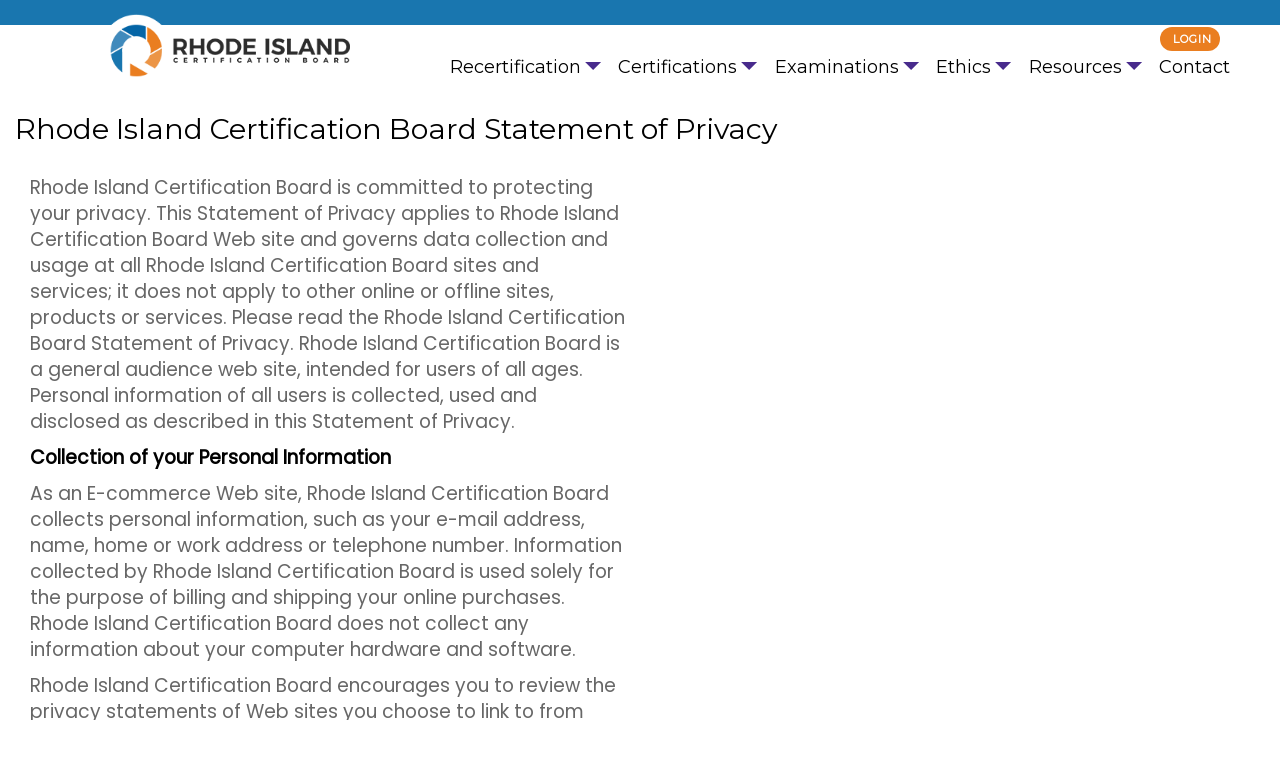

--- FILE ---
content_type: text/html; charset=UTF-8
request_url: https://www.ricertboard.org/privacy-policy
body_size: 7609
content:
<!DOCTYPE html>
<html lang="en" dir="ltr">
  <head>
    <meta charset="utf-8" />
<meta name="Generator" content="Drupal 9 (https://www.drupal.org); Commerce 2" />
<meta name="MobileOptimized" content="width" />
<meta name="HandheldFriendly" content="true" />
<meta name="viewport" content="width=device-width, initial-scale=1, shrink-to-fit=no" />
<script>var ct_check_js_val = '767f86024e62077d412b4012908bad2b';var drupal_ac_antibot_cookie_value = '700907d454b2ad0e660772a63586833681906c7971f15f9588a180f1f652a2d0';var ct_use_cookies = 0;var ct_capture_buffer = 0;</script>
<meta http-equiv="x-ua-compatible" content="ie=edge" />
<link rel="icon" href="/sites/default/files/favicon.png" type="image/png" />
<link rel="canonical" href="https://www.ricertboard.org/privacy-policy" />
<link rel="shortlink" href="https://www.ricertboard.org/node/19558" />

    <title>Rhode Island Certification Board Statement of Privacy | Rhode Island Certification Board</title>
    <link rel="stylesheet" media="all" href="/modules/composer/commerce/modules/cart/css/commerce_cart.layout.css?svsezw" />
<link rel="stylesheet" media="all" href="/core/modules/system/css/components/ajax-progress.module.css?svsezw" />
<link rel="stylesheet" media="all" href="/core/modules/system/css/components/align.module.css?svsezw" />
<link rel="stylesheet" media="all" href="/core/modules/system/css/components/autocomplete-loading.module.css?svsezw" />
<link rel="stylesheet" media="all" href="/core/modules/system/css/components/fieldgroup.module.css?svsezw" />
<link rel="stylesheet" media="all" href="/core/modules/system/css/components/container-inline.module.css?svsezw" />
<link rel="stylesheet" media="all" href="/core/modules/system/css/components/clearfix.module.css?svsezw" />
<link rel="stylesheet" media="all" href="/core/modules/system/css/components/details.module.css?svsezw" />
<link rel="stylesheet" media="all" href="/core/modules/system/css/components/hidden.module.css?svsezw" />
<link rel="stylesheet" media="all" href="/core/modules/system/css/components/item-list.module.css?svsezw" />
<link rel="stylesheet" media="all" href="/core/modules/system/css/components/js.module.css?svsezw" />
<link rel="stylesheet" media="all" href="/core/modules/system/css/components/nowrap.module.css?svsezw" />
<link rel="stylesheet" media="all" href="/core/modules/system/css/components/position-container.module.css?svsezw" />
<link rel="stylesheet" media="all" href="/core/modules/system/css/components/progress.module.css?svsezw" />
<link rel="stylesheet" media="all" href="/core/modules/system/css/components/reset-appearance.module.css?svsezw" />
<link rel="stylesheet" media="all" href="/core/modules/system/css/components/resize.module.css?svsezw" />
<link rel="stylesheet" media="all" href="/core/modules/system/css/components/sticky-header.module.css?svsezw" />
<link rel="stylesheet" media="all" href="/core/modules/system/css/components/system-status-counter.css?svsezw" />
<link rel="stylesheet" media="all" href="/core/modules/system/css/components/system-status-report-counters.css?svsezw" />
<link rel="stylesheet" media="all" href="/core/modules/system/css/components/system-status-report-general-info.css?svsezw" />
<link rel="stylesheet" media="all" href="/core/modules/system/css/components/tabledrag.module.css?svsezw" />
<link rel="stylesheet" media="all" href="/core/modules/system/css/components/tablesort.module.css?svsezw" />
<link rel="stylesheet" media="all" href="/core/modules/system/css/components/tree-child.module.css?svsezw" />
<link rel="stylesheet" media="all" href="/modules/composer/extlink/extlink.css?svsezw" />
<link rel="stylesheet" media="all" href="/core/modules/layout_discovery/layouts/onecol/onecol.css?svsezw" />
<link rel="stylesheet" media="all" href="/modules/composer/commerce/modules/cart/css/commerce_cart.theme.css?svsezw" />
<link rel="stylesheet" media="all" href="/themes/composer/bootstrap_barrio/css/components/user.css?svsezw" />
<link rel="stylesheet" media="all" href="/themes/composer/bootstrap_barrio/css/components/progress.css?svsezw" />
<link rel="stylesheet" media="all" href="/themes/composer/bootstrap_barrio/css/components/node.css?svsezw" />
<link rel="stylesheet" media="all" href="/themes/composer/bootstrap_barrio/css/components/affix.css?svsezw" />
<link rel="stylesheet" media="all" href="/themes/composer/bootstrap_barrio/css/components/alerts.css?svsezw" />
<link rel="stylesheet" media="all" href="/themes/composer/bootstrap_barrio/css/components/book.css?svsezw" />
<link rel="stylesheet" media="all" href="/themes/composer/bootstrap_barrio/css/components/comments.css?svsezw" />
<link rel="stylesheet" media="all" href="/themes/composer/bootstrap_barrio/css/components/contextual.css?svsezw" />
<link rel="stylesheet" media="all" href="/themes/composer/bootstrap_barrio/css/components/feed-icon.css?svsezw" />
<link rel="stylesheet" media="all" href="/themes/composer/bootstrap_barrio/css/components/header.css?svsezw" />
<link rel="stylesheet" media="all" href="/themes/composer/bootstrap_barrio/css/components/help.css?svsezw" />
<link rel="stylesheet" media="all" href="/themes/composer/bootstrap_barrio/css/components/icons.css?svsezw" />
<link rel="stylesheet" media="all" href="/themes/composer/bootstrap_barrio/css/components/image-button.css?svsezw" />
<link rel="stylesheet" media="all" href="/themes/composer/bootstrap_barrio/css/components/item-list.css?svsezw" />
<link rel="stylesheet" media="all" href="/themes/composer/bootstrap_barrio/css/components/list-group.css?svsezw" />
<link rel="stylesheet" media="all" href="/themes/composer/bootstrap_barrio/css/components/node-preview.css?svsezw" />
<link rel="stylesheet" media="all" href="/themes/composer/bootstrap_barrio/css/components/page.css?svsezw" />
<link rel="stylesheet" media="all" href="/themes/composer/bootstrap_barrio/css/components/search-form.css?svsezw" />
<link rel="stylesheet" media="all" href="/themes/composer/bootstrap_barrio/css/components/shortcut.css?svsezw" />
<link rel="stylesheet" media="all" href="/themes/composer/bootstrap_barrio/css/components/skip-link.css?svsezw" />
<link rel="stylesheet" media="all" href="/themes/composer/bootstrap_barrio/css/components/table.css?svsezw" />
<link rel="stylesheet" media="all" href="/themes/composer/bootstrap_barrio/css/components/tabledrag.css?svsezw" />
<link rel="stylesheet" media="all" href="/themes/composer/bootstrap_barrio/css/components/tableselect.css?svsezw" />
<link rel="stylesheet" media="all" href="/themes/composer/bootstrap_barrio/css/components/tablesort-indicator.css?svsezw" />
<link rel="stylesheet" media="all" href="/themes/composer/bootstrap_barrio/css/components/ui.widget.css?svsezw" />
<link rel="stylesheet" media="all" href="/themes/composer/bootstrap_barrio/css/components/tabs.css?svsezw" />
<link rel="stylesheet" media="all" href="/themes/composer/bootstrap_barrio/css/components/vertical-tabs.css?svsezw" />
<link rel="stylesheet" media="all" href="/themes/composer/bootstrap_barrio/css/components/views.css?svsezw" />
<link rel="stylesheet" media="all" href="/themes/composer/bootstrap_barrio/css/components/ui-dialog.css?svsezw" />
<link rel="stylesheet" media="all" href="//stackpath.bootstrapcdn.com/bootstrap/4.5.0/css/bootstrap.min.css" />
<link rel="stylesheet" media="all" href="/themes/custom/ricb/css/style.css?svsezw" />
<link rel="stylesheet" media="all" href="/themes/custom/ricb/css/smartmenu.css?svsezw" />
<link rel="stylesheet" media="print" href="/themes/composer/bootstrap_barrio/css/print.css?svsezw" />

    
  </head>
  <body class="layout-no-sidebars has-featured-top page-node-19558 path-node node--type-page">
    <a href="#main-content" class="visually-hidden focusable skip-link">
      Skip to main content
    </a>
    
      <div class="dialog-off-canvas-main-canvas" data-off-canvas-main-canvas>
    
<div id="page-wrapper">
    <div id="page">
        <header id="header" class="header" role="banner" aria-label="Site header">
            <div class="header_info container">
                            <nav class="navbar navbar-expand-lg nav_main" id="navbar-main">

                    <div class="container">
                                <a href="/" title="Home" rel="home" class="navbar-brand">
              <img src="/sites/default/files/logo.png" alt="Home" class="img-fluid d-inline-block align-top logo-img" />
            
    </a>
  

                        <div class="nav_menu_content">
                            <nav class="navbar">
                                                    <div class="btn_toggle">
                                <button class="navbar-toggler navbar-toggler-right collapsed" type="button" data-toggle="collapse" data-target="#CollapsingNavbar" aria-controls="CollapsingNavbar" aria-expanded="false" aria-label="Toggle navigation"><span></span><span> </span><span></span></button>
                            </div>

                            <div class="collapse navbar-collapse justify-content-end" id="CollapsingNavbar">
                                  <nav role="navigation" aria-labelledby="block-ricb-mainnavigation-menu" id="block-ricb-mainnavigation" class="block block-menu navigation menu--main contextual-region">
            
  <h3 class="sr-only" id="block-ricb-mainnavigation-menu">Main navigation</h3>

  


        
              <ul block="block-ricb-mainnavigation" class="clearfix nav navbar-nav sm-clean" id="main-menu">
                    <li class="menu-item--expanded dropdown">
                          
          <a href="/recertificationinfo" class="nav-link dropdown-toggle" data-toggle="dropdown" aria-expanded="false" aria-haspopup="true" data-drupal-link-system-path="node/124950">            Recertification <span class="sub-arrow"></span>
          </a>
                        <ul class="dropdown-menu">
                    <li class="dropdown-item">
                          <a href="https://www.ricertboard.org/recertificationinfo">Application</a>
              </li>
                <li class="dropdown-item">
                          <a href="https://www.ricertboard.org/recertificationinfo">Recertification FAQs</a>
              </li>
                <li class="dropdown-item">
                          <a href="https://www.ricertboard.org/recertification-requirements-fees">Requirements &amp; Fees</a>
              </li>
                <li class="dropdown-item">
                          <a href="https://www.ricertboard.org/auditing-information">Auditing Information</a>
              </li>
                <li class="dropdown-item">
                          <a href="https://www.ricertboard.org/inactive-emeritus-status">Inactive &amp; Emeritus Status</a>
              </li>
        </ul>
  
              </li>
                <li class="menu-item--expanded dropdown">
                          
          <a href="/certifications" class="nav-link dropdown-toggle" data-toggle="dropdown" aria-expanded="false" aria-haspopup="true" data-drupal-link-system-path="node/125571">            Certifications <span class="sub-arrow"></span>
          </a>
                        <ul class="dropdown-menu">
                    <li class="dropdown-item">
                          <a href="https://www.ricertboard.org/certifications">Applications &amp; Requirements</a>
              </li>
                <li class="dropdown-item">
                          <a href="https://www.ricertboard.org/credential-search">Verify a Credential</a>
              </li>
        </ul>
  
              </li>
                <li class="menu-item--expanded dropdown">
                          
          <a href="/examinations" class="nav-link dropdown-toggle" data-toggle="dropdown" aria-expanded="false" aria-haspopup="true" data-drupal-link-system-path="node/124932">            Examinations <span class="sub-arrow"></span>
          </a>
                        <ul class="dropdown-menu">
                    <li class="dropdown-item">
                          <a href="https://www.ricertboard.org/examinations">Information &amp; Overview</a>
              </li>
                <li class="dropdown-item">
                          <a href="https://www.ricertboard.org/retest">Retest Form</a>
              </li>
        </ul>
  
              </li>
                <li class="menu-item--expanded dropdown">
                          
          <a href="/ethics" class="nav-link dropdown-toggle" data-toggle="dropdown" aria-expanded="false" aria-haspopup="true" data-drupal-link-system-path="node/47">            Ethics <span class="sub-arrow"></span>
          </a>
                        <ul class="dropdown-menu">
                    <li class="dropdown-item">
                          <a href="https://www.ricertboard.org/ethical-violations">Ethical Violations</a>
              </li>
                <li class="dropdown-item">
                          <a href="/ethics/self-report" data-drupal-link-system-path="webform/self_report_form">Self Report Form</a>
              </li>
        </ul>
  
              </li>
                <li class="menu-item--expanded dropdown">
                          
          <a href="/" class="nav-link dropdown-toggle" data-toggle="dropdown" aria-expanded="false" aria-haspopup="true" data-drupal-link-system-path="&lt;front&gt;">            Resources <span class="sub-arrow"></span>
          </a>
                        <ul class="dropdown-menu">
                    <li class="dropdown-item">
                          <a href="https://health.ri.gov/licenses/detail.php?id=282">LCDP/LCDS Information</a>
              </li>
                <li class="dropdown-item">
                          <a href="https://internationalcredentialing.org/icrccertificate">International Certificate</a>
              </li>
                <li class="dropdown-item">
                          <a href="/reciprocity" data-drupal-link-system-path="node/5">Reciprocity</a>
              </li>
                <li class="dropdown-item">
                          <a href="https://www.ricertboard.org/webform/webform_137363">Name Change Form</a>
              </li>
                <li class="dropdown-item">
                          <a href="https://www.ricertboard.org/sites/default/files/RICB%20MAILING%20LIST%20ORDER%20FORM.pdf">Email Request Form</a>
              </li>
                <li class="dropdown-item">
                          <a href="/verification" data-drupal-link-system-path="webform/webform_137340">Letter of Good Standing Request</a>
              </li>
        </ul>
  
              </li>
                <li>
                          <a href="/contactus" class="nav-link" data-drupal-link-system-path="node/125575">Contact</a>
              </li>
        </ul>
  


  </nav>



                            </div>
                            <div class="user-menu">

                                                                  <a href="/user/login" class="btn btn-sm btn-secondary"><i class="fa fa-user"></i><span> Login</span></a>
                                                                                                                                    <div class="d-inline-block">
                                          <section class="row region region-header-form">
    <div id="block-ricb-cart" class="block block-commerce-cart">
  
    
      <div class="content">
      <div class="cart--cart-block">
  <div class="cart-block--summary">
    <a class="cart-block--link__expand" href="/cart">
      <span class="cart-block--summary__icon"><i class='fa fa-shopping-cart'></i></span>
          </a>
  </div>
  </div>

    </div>
  </div>

  </section>

                                    </div>
                                                            </div>
                            </nav>
                                                </div>
                        
                    </div>

                </nav>
                        </div>
        </header>
                    <div class="highlighted">
                <aside class="container-fluid section clearfix" role="complementary">
                      <div data-drupal-messages-fallback class="hidden"></div>


                </aside>
            </div>
                                            <div class="featured-top">
                    <aside class="featured-top__inner section container-fluid clearfix" role="complementary">
                          <section class="region region-featured-top">
    <div id="block-ricb-page-title" class="block block-core block-page-title-block">
  
    
      <div class="content container">
      
  <h1 class="title"><span class="field field--name-title field--type-string field--label-hidden">Rhode Island Certification Board Statement of Privacy</span>
</h1>


    </div>
  </div>

  </section>

                    </aside>
                </div>
                            <div id="main-wrapper" class="layout-main-wrapper clearfix">
                            <div id="main" class="container-fluid">
                    
                    <div class="row row-offcanvas row-offcanvas-left clearfix">
                        <main class="main-content col col-md-12 container" id="content" role="main">
                            <section class="section">
                                <a id="main-content" tabindex="-1"></a>
                                  

<article role="article" class="node node--type-page node--view-mode-full clearfix">
  <header>
    
        
      </header>
  <div class="node__content clearfix">
      <div class="layout layout--onecol">
    <div  class="layout__region layout__region--content">
      
    </div>
  </div>
  <div>
    <div class="container">
<figure class="row bs-3col">
  

  
    <div class="col-md-12 col-lg-6 bs-region bs-region--middle">
    <div class="block block-layout-builder block-field-blocknodepagebody">
  
    
      <div class="content">
      
            <div class="clearfix text-formatted field field--name-body field--type-text-with-summary field--label-hidden field__item"><p>Rhode Island Certification Board is committed to protecting your privacy. This Statement of Privacy applies to Rhode Island Certification Board Web site and governs data collection and usage at all Rhode Island Certification Board sites and services; it does not apply to other online or offline sites, products or services. Please read the Rhode Island Certification Board Statement of Privacy. Rhode Island Certification Board is a general audience web site, intended for users of all ages. Personal information of all users is collected, used and disclosed as described in this Statement of Privacy.</p>
<p><strong>Collection of your Personal Information</strong></p>
<p>As an E-commerce Web site, Rhode Island Certification Board collects personal information, such as your e-mail address, name, home or work address or telephone number. Information collected by Rhode Island Certification Board is used solely for the purpose of billing and shipping your online purchases. Rhode Island Certification Board does not collect any information about your computer hardware and software.</p>
<p>Rhode Island Certification Board encourages you to review the privacy statements of Web sites you choose to link to from Rhode Island Certification Board so that you can understand how those Web sites collect, use and share your information. We are not responsible for the privacy statements or other content on Web sites outside of the Rhode Island Certification Board Web site.</p>
<p><strong>Use of your Personal Information</strong></p>
<p>Rhode Island Certification Board and its operational service partners collect and use your personal information to process product orders and deliver the products requested. It is possible that Rhode Island Certification Board may also use personal information to inform you of other products or services available from Rhode Island Certification Board and its affiliates. Rhode Island Certification Board may also contact you via surveys to conduct research about your opinion of current services or of potential new services that may be offered.</p>
<p>Rhode Island Certification Board does not sell, rent or lease its customer lists to third parties. Rhode Island Certification Board may, from time to time, contact you on behalf of external business partners about a particular offering that may be of interest to you. In those cases, your personal information (e-mail, name, address, telephone number) is not transferred to the third party.</p>
<p>We occasionally hire other companies to provide limited services on our behalf, such as handling the processing and delivery of mailings, providing customer support, processing transactions, or performing statistical analysis of our services. We will only provide those companies the personal information they need to deliver the service. They are required to maintain the confidentiality of your information and are prohibited from using that information for any other purpose.</p>
<p>Rhode Island Certification Board does not use or disclose sensitive personal information, such as race, religion, or political affiliations, without your explicit consent.</p>
<p>Rhode Island Certification Board may access and/or disclose your personal information if required to do so by law or in the good faith belief that such action is necessary to: (a) conform to the edicts of the law or comply with legal process served on Rhode Island Certification Board or the site; (b) protect and defend the rights or property of Rhode Island Certification Board, including its Web site; or (c) act under exigent circumstances to protect the personal safety of users of Rhode Island Certification Board or the public.</p>
<p>Personal information collected on this site may be stored and processed in the United States or any other country in which Rhode Island Certification Board or its affiliates, subsidiaries or agents maintain facilities, and by using this site, you consent to any such transfer of information outside of your country. Rhode Island Certification Board abides by the safe harbor framework as set forth by the U.S. Department of Commerce regarding the collection, use, and retention of data from the European Union.</p>
<p><strong>Control your Personal Information</strong></p>
<p>Rhode Island Certification Board offers its customers choices for the collection, use and sharing of personal information. You may go notify us of your preferences by emailing <a href="mailto:info@ricertboard.org">info@ricertboard.org</a>. Please be sure to provide complete account information so we can identify you in our records.</p>
<p>You may also stop the delivery of future promotional e-mail from Rhode Island Certification Board by responding directly to any email you receive with a request to remove you from the mailing list.</p>
<p><strong>Security of your Personal Information</strong></p>
<p>Rhode Island Certification Board is committed to protecting the security of your personal information. We use a variety of security technologies and procedures to help protect your personal information from unauthorized access, use, or disclosure. For example, we store the personal information you provide on computer systems with limited access that are located in controlled facilities. When we transmit highly confidential information (such as a credit card number) over the Internet, we use a secure payment gateway so your information is protected.</p>
<p><strong>Changes to this Statement</strong></p>
<p>Rhode Island Certification Board will occasionally update this Statement of Privacy to reflect company and customer feedback. If there are material changes to this Statement or in how Rhode Island Certification Board will use your personal information, Rhode Island Certification Board will prominently post such changes prior to implementing the change. Rhode Island Certification Board encourages you to periodically review this Statement to be informed of how Rhode Island Certification Board is protecting your information.</p>
</div>
      
    </div>
  </div>
<div class="block block-layout-builder block-extra-field-blocknodepagelinks">
  
    
      <div class="content">
      


    </div>
  </div>

  </div>
  
  
</figure>
    </div>
  </div>

  </div>
</article>


                            </section>
                        </main>
                                                                    </div>
                </div>
                    </div>
                <footer class="site-footer footer_top">
                            <div class="container">
                                            <div class="site-footer__top clearfix row">
                            <div class="col-md-3">
                                  <section class="region region-footer-first">
    <div id="block-footercontact" class="block block-block-content block-block-contentfec8d1fa-1501-4b94-bb75-e0ddf676274d">
  
      <h3>Contact Information</h3>
    
      <div class="content">
      
            <div class="clearfix text-formatted field field--name-body field--type-text-with-summary field--label-hidden field__item"><div class="ftr-adres ftr-menu">
<p><span class="left"><img alt="" data-entity-type="" data-entity-uuid="" src="/themes/custom/ricb/images/icon1.png" /></span><span><b style="color: #0093cb;">RI Certification Board</b><br />
298 S. Progress Avenue Harrisburg, PA 17109 </span></p>
<p><span class="left"><img alt="" data-entity-type="" data-entity-uuid="" src="/themes/custom/ricb/images/icon3.png" /></span><span style="font-size:18px; margin-top: 8px"><a href="mailto:info@ricertboard.org"><b style="color: #0093cb;">Email: </b>info@ricertboard.org</a></span></p>
<p><span class="left"><img alt="" data-entity-type="" data-entity-uuid="" src="/themes/custom/ricb/images/icon2.png" /></span><a><strong><span style="font-size:18px; margin-top: 10px"><b style="color: #0093cb;">Phone</b> 401.349.3822</span><br /><span style="font-size:14px; margin-top: 10px; color: #0093cb;">Hours: <b style="color:#ea7e20; font-weight: 300;">Tue-Thur, 9am-3pm</b></span> </strong></a></p>
</div>
</div>
      
    </div>
  </div>

  </section>

                            </div>
                            <div class="col-md-3">
                                  <section class="region region-footer-second">
    <div id="block-footerquicklinks" class="block block-block-content block-block-contentb4415bb2-480b-4d23-a7e4-4dc65825772c">
  
      <h3>Quick Links</h3>
    
      <div class="content">
      
            <div class="clearfix text-formatted field field--name-body field--type-text-with-summary field--label-hidden field__item"><ul><li><a href="/contactus">Contact us</a></li>
<li><a href="/credential-search">Verify a Credential</a></li>
<li><a href="/sites/default/files/RICB%20MAILING%20LIST%20ORDER%20FORM.pdf">Email Request Form</a></li>
</ul></div>
      
    </div>
  </div>

  </section>

                            </div>
                            <div class="col-md-3">
                                  <section class="region region-footer-third">
    <div id="block-footerpolicies" class="block block-block-content block-block-content193f119b-06ed-4f84-8795-d419a9df5305">
  
      <h3>RICB Policies</h3>
    
      <div class="content">
      
            <div class="clearfix text-formatted field field--name-body field--type-text-with-summary field--label-hidden field__item"><ul><li><a href="/privacy-policy">Privacy Policy</a></li>
<li><a href="/terms-and-conditions">Terms and Conditions</a></li>
<li><a href="/refund-cancellation-policy">Refund/Cancellation Policy</a></li>
</ul></div>
      
    </div>
  </div>

  </section>

                            </div>
                            <div class="col-md-3">
                                  <section class="region region-footer-fourth">
    <div id="block-footerlogo" class="block block-block-content block-block-content3d959b59-c8ba-4592-b931-363c522928c1">
  
    
      <div class="content">
      
            <div class="clearfix text-formatted field field--name-body field--type-text-with-summary field--label-hidden field__item"><div class="ftr-logo"> <img src="/themes/custom/ricb/images/footer-logo.png" alt="" /></div>
</div>
      
    </div>
  </div>

  </section>

                            </div>
                        </div>
                                    </div>

                    </footer>
                    <div class="site-footer__bottom footer_bottom">
                  <section class="m-0 region region-footer-fifth">
    <div id="block-copyright" class="block block-block-content block-block-contentdd9613dc-a839-4f1a-b47d-ed95a94eac16">
  
    
      <div class="content">
      
            <div class="clearfix text-formatted field field--name-body field--type-text-with-summary field--label-hidden field__item"><p class="text-align-center">2022 © All Rights Reserved. Rhode Island Certification Board</p>
</div>
      
    </div>
  </div>

  </section>

            </div>
            </div>
</div>
  </div>

    
    <script type="application/json" data-drupal-selector="drupal-settings-json">{"path":{"baseUrl":"\/","scriptPath":null,"pathPrefix":"","currentPath":"node\/19558","currentPathIsAdmin":false,"isFront":false,"currentLanguage":"en"},"pluralDelimiter":"\u0003","suppressDeprecationErrors":true,"data":{"extlink":{"extTarget":false,"extTargetNoOverride":false,"extNofollow":false,"extNoreferrer":false,"extFollowNoOverride":false,"extClass":"ext","extLabel":"(link is external)","extImgClass":false,"extSubdomains":true,"extExclude":"","extInclude":"","extCssExclude":"","extCssExplicit":"","extAlert":false,"extAlertText":"This link will take you to an external web site. We are not responsible for their content.","mailtoClass":"mailto","mailtoLabel":"(link sends email)","extUseFontAwesome":false,"extIconPlacement":"append","extFaLinkClasses":"fa fa-external-link","extFaMailtoClasses":"fa fa-envelope-o","whitelistedDomains":[]}},"user":{"uid":0,"permissionsHash":"d46e5804092f9c9c28d5d0cff8c9a34fbb7280c6f69406cbd92dd3b40a1f7d5e"}}</script>
<script src="/core/assets/vendor/jquery/jquery.min.js?v=3.6.3"></script>
<script src="/core/misc/polyfills/element.matches.js?v=9.5.11"></script>
<script src="/core/misc/polyfills/object.assign.js?v=9.5.11"></script>
<script src="/core/assets/vendor/once/once.min.js?v=1.0.1"></script>
<script src="/core/assets/vendor/jquery-once/jquery.once.min.js?v=2.2.3"></script>
<script src="/core/misc/drupalSettingsLoader.js?v=9.5.11"></script>
<script src="/core/misc/drupal.js?v=9.5.11"></script>
<script src="/core/misc/drupal.init.js?v=9.5.11"></script>
<script src="/core/misc/debounce.js?v=9.5.11"></script>
<script src="/core/misc/jquery.once.bc.js?v=9.5.11"></script>
<script src="/themes/composer/bootstrap_barrio/js/global.js?v=9.5.11"></script>
<script src="/themes/composer/bootstrap_barrio/js/affix.js?v=9.5.11"></script>
<script src="//cdnjs.cloudflare.com/ajax/libs/popper.js/1.14.3/umd/popper.min.js"></script>
<script src="//stackpath.bootstrapcdn.com/bootstrap/4.5.0/js/bootstrap.min.js"></script>
<script src="/themes/custom/ricb/js/global.js?v=9.5.11"></script>
<script src="/themes/custom/ricb/js/smartmenu.js?v=9.5.11"></script>
<script src="/modules/composer/extlink/extlink.js?v=9.5.11"></script>
<script src="/modules/composer/cleantalk/js/apbct-functions.js?v=2.x"></script>
<script src="/modules/composer/cleantalk/js/apbct-public.js?v=2.x"></script>
<script src="/core/misc/form.js?v=9.5.11"></script>
<script src="/modules/composer/commerce/modules/cart/js/commerce_cart.js?svsezw"></script>

  </body>
</html>


--- FILE ---
content_type: text/css
request_url: https://www.ricertboard.org/themes/custom/ricb/css/smartmenu.css?svsezw
body_size: 1473
content:

.sm-clean a .sub-arrow { position: absolute; top: 50%; margin-top: -17px; left: auto; right: 4px; width: 34px; height: 34px; overflow: hidden; font: bold 16px/34px monospace !important; text-align: center; text-shadow: none; background: rgba(255, 255, 255, 0.5); border-radius: 5px; }

.sm-clean a .sub-arrow::before { content: '+'; }

.sm-clean a.highlighted .sub-arrow::before { content: '-'; }

@media (min-width: 993px) {

/*back-ground-css*/
.sm-clean .scroll-up, .sm-clean .scroll-down { position: absolute; display: none; visibility: hidden; overflow: hidden; background: #ea7e20; height: 20px; }

.sm-clean .scroll-up:hover, .sm-clean .scroll-down:hover { background: #ea7e20; }

.sm-clean .scroll-up:hover .scroll-up-arrow { border-color: transparent transparent #fff transparent; }

.sm-clean .scroll-down:hover .scroll-down-arrow { border-color: #fff transparent transparent transparent; }

.sm-clean .scroll-up-arrow, .sm-clean .scroll-down-arrow { position: absolute; top: 0; left: 50%; margin-left: -6px; width: 0; height: 0; overflow: hidden; border-width: 6px; border-style: dashed dashed solid dashed; border-color: transparent transparent #fff transparent; }

.sm-clean .scroll-down-arrow { top: 8px; border-style: solid dashed dashed dashed; border-color: #fff transparent transparent transparent; }

.navbar .sm-clean ul { padding: 5px 5px; border-radius: 0px; background-color:#ea7e20;z-index: 99999999999999999999; }

/*back-ground-css-end*/
.sm-clean ul { position: absolute; width: 12em; z-index: 9999999999; }

.sm-clean li { float: left; }

.sm-clean.sm-rtl li { float: right; }

.sm-clean ul li, .sm-clean.sm-rtl ul li, .sm-clean.sm-vertical li { float: none; }

.sm-clean a { white-space: nowrap; }

.sm-clean ul a, .sm-clean.sm-vertical a { white-space: normal; }

.sm-clean .sm-nowrap > li > a, .sm-clean .sm-nowrap > li >:not(ul) a { white-space: nowrap; }

.sm-clean a.has-submenu { padding-right: 0px; }

.sm-clean a .sub-arrow { top: 50%; margin-top: -6px; right: -20px; width: 0; height: 0; border-width: 8px; border-style: solid dashed dashed dashed; border-color: #555555 transparent transparent transparent; background: transparent; border-radius: 0; }

.sm-clean a .sub-arrow::before { display: none; }

.sm-clean li { border-top: 0; }

.sm-clean > li > ul::before, .sm-clean > li > ul::after { content: ''; position: absolute; top: -18px; left: 30px; width: 0; height: 0; overflow: hidden; border-width: 9px; border-style: dashed dashed solid dashed; border-color: transparent transparent #bbbbbb transparent; display: none; }

.sm-clean > li > ul::after { top: -16px; left: 31px; border-width: 8px; border-color: transparent transparent #fff transparent; }

.sm-clean ul { padding: 5px 0; background: #fff; box-shadow: 0 5px 9px rgba(0, 0, 0, 0.2); }

.sm-clean ul a.has-submenu { padding-right: 30px !important; }

.sm-clean ul a .sub-arrow { right: 8px; top: 50%; margin-top: -5px; border-width: 5px; border-style: dashed dashed dashed solid; border-color: transparent transparent transparent #555555; }

.sm-clean.sm-rtl a.has-submenu { padding-right: 12px; padding-left: 24px; }

.sm-clean.sm-rtl a .sub-arrow { right: auto; left: 12px; }

.sm-clean.sm-rtl.sm-vertical a.has-submenu { padding: 10px 20px; }

.sm-clean.sm-rtl.sm-vertical a .sub-arrow { right: auto; left: 8px; border-style: dashed solid dashed dashed; border-color: transparent #555555 transparent transparent; }

.sm-clean.sm-rtl > li > ul::before { left: auto; right: 30px; }

.sm-clean.sm-rtl > li > ul::after { left: auto; right: 31px; }

.sm-clean.sm-rtl ul a.has-submenu { padding: 10px 20px !important; }

.sm-clean.sm-rtl ul a .sub-arrow { right: auto; left: 8px; border-style: dashed solid dashed dashed; border-color: transparent #555555 transparent transparent; }

.sm-clean.sm-vertical { padding: 10px 0; border-radius: 5px; }

.sm-clean.sm-vertical a { padding: 10px 20px; }

.sm-clean.sm-vertical a:hover, .sm-clean.sm-vertical a:focus, .sm-clean.sm-vertical a:active, .sm-clean.sm-vertical a.highlighted { background: #fff; }

.sm-clean.sm-vertical a.disabled { background: #eeeeee; }

.sm-clean.sm-vertical a .sub-arrow { right: 8px; top: 50%; margin-top: -5px; border-width: 5px; border-style: dashed dashed dashed solid; border-color: transparent transparent transparent #555555; }

.sm-clean.sm-vertical > li > ul::before, .sm-clean.sm-vertical > li > ul::after { display: none; }

.sm-clean.sm-vertical ul a { padding: 10px 20px; }

.sm-clean.sm-vertical ul a:hover, .sm-clean.sm-vertical ul a:focus, .sm-clean.sm-vertical ul a:active, .sm-clean.sm-vertical ul a.highlighted { background: #eeeeee; }

.sm-clean.sm-vertical ul a.disabled { background: #fff; }

#main-menu { -webkit-font-smoothing: subpixel-antialiased; }

#main-menu ul.show-animation { -webkit-animation: show-animation 0.2s; animation: show-animation 0.2s; }
 @-webkit-keyframes show-animation {
0% {
 -webkit-transform: scale3d(0, 0, 1);
 opacity: 0;
}
 60% {
 -webkit-transform: scale3d(1.05, 1.05, 1);
}
 100% {
 -webkit-transform: scale3d(1, 1, 1);
 opacity: 1;
}
}
 @keyframes show-animation {
0% {
 transform: scale3d(0, 0, 1);
 opacity: 0;
}
 60% {
 transform: scale3d(1.05, 1.05, 1);
}
 100% {
 transform: scale3d(1, 1, 1);
 opacity: 1;
}
}

#main-menu ul.hide-animation { -webkit-animation: hide-animation 0.2s; animation: hide-animation 0.2s; }
 @-webkit-keyframes hide-animation {
0% {
 -webkit-transform: scale3d(1, 1, 1);
 opacity: 1;
}
 100% {
 -webkit-transform: scale3d(0, 0, 1);
 opacity: 0;
}
}
 @keyframes hide-animation {
0% {
 transform: scale3d(1, 1, 1);
 opacity: 1;
}
 100% {
 transform: scale3d(0, 0, 1);
 opacity: 0;
}
}
}

.sm { box-sizing: border-box; position: relative; z-index: 9999; -webkit-tap-highlight-color: rgba(0, 0, 0, 0); }

.sm, .sm ul, .sm li { display: block; list-style: none; margin: 0; padding: 0; line-height: normal; direction: ltr; text-align: left; }

.sm-rtl, .sm-rtl ul, .sm-rtl li { direction: rtl; text-align: right; }

.sm>li>h1, .sm>li>h2, .sm>li>h3, .sm>li>h4, .sm>li>h5, .sm>li>h6 { margin: 0; padding: 0; }

.sm ul { display: none; }

.sm li, .sm a { position: relative; }

.sm a { display: block; }

.sm a.disabled { cursor: default; }

.sm::after { content: ""; display: block; height: 0; font: 0px/0 serif; clear: both; overflow: hidden; }

.sm *, .sm *::before, .sm *::after { box-sizing: inherit; }

.navbar-toggler:focus, .navbar-toggler:active { outline: 0; }

.navbar-toggler:focus, .navbar-toggler:active { outline: 0; }

.navbar-toggler span { display: block; background-color: #ea7e20; height: 3px; width: 30px; margin-top: 4px; margin-bottom: 4px; -webkit-transform: rotate(0deg); -moz-transform: rotate(0deg); -o-transform: rotate(0deg); transform: rotate(0deg); position: relative; left: 0; opacity: 1; }

.navbar-toggler span:nth-child(1), .navbar-toggler span:nth-child(3) { -webkit-transition: transform .30s ease-in-out; -moz-transition: transform .30s ease-in-out; -o-transition: transform .30s ease-in-out; transition: transform .30s ease-in-out; }

.navbar-toggler:not(.collapsed) span:nth-child(1) { position: absolute; left: 0px; top: 7px; -webkit-transform: rotate(135deg); -moz-transform: rotate(135deg); -o-transform: rotate(135deg); transform: rotate(135deg); opacity: 1; }

.navbar-toggler:not(.collapsed) span:nth-child(2) { height: 12px; visibility: hidden; background-color: transparent; }

.navbar-toggler:not(.collapsed) span:nth-child(3) { position: absolute; left: 0px; top: 7px; -webkit-transform: rotate(-135deg); -moz-transform: rotate(-135deg); -o-transform: rotate(-135deg); transform: rotate(-135deg); opacity: 1; }

--- FILE ---
content_type: text/javascript
request_url: https://www.ricertboard.org/themes/custom/ricb/js/global.js?v=9.5.11
body_size: 288
content:
/**
 * @file
 * Global utilities.
 *
 */
(function ($, Drupal) {

  'use strict';

  Drupal.behaviors.certboard = {
    attach: function (context, settings) {

      if ($(context).find('.form-item-dob').length !== 0) {
        $('html, body').animate({
          scrollTop: $(".claim-account-form").offset().top
        }, 500);
      }

      $('input[name="account_options"]').click(function () {
        $(this).tab('show');
        $(this).removeClass('active');
      });

      $('.navbar-nav li.dropdown').on('click', function() {
        var $el = $(this);
        if ($el.hasClass('show')) {
          var $a = $el.children('a.dropdown-toggle');
          if ($a.length && $a.attr('href')) {
            location.href = $a.attr('href');
          }
        }
      });


      function toggleDropdown (e) {
        const _d = $(e.target).closest('.dropdown'),
            _m = $('.dropdown-menu', _d);
        setTimeout(function(){
          const shouldOpen = e.type !== 'click' && _d.is(':hover');
          _m.toggleClass('show', shouldOpen);
          _d.toggleClass('show', shouldOpen);
          $('[data-toggle="dropdown"]', _d).attr('aria-expanded', shouldOpen);
        }, e.type === 'mouseleave' ? 300 : 0);
      }

      $('body')
          .on('mouseenter mouseleave','.navbar-nav li.dropdown',toggleDropdown)
          .on('click', '.dropdown-menu a', toggleDropdown);


    }
  };

})(jQuery, Drupal);
